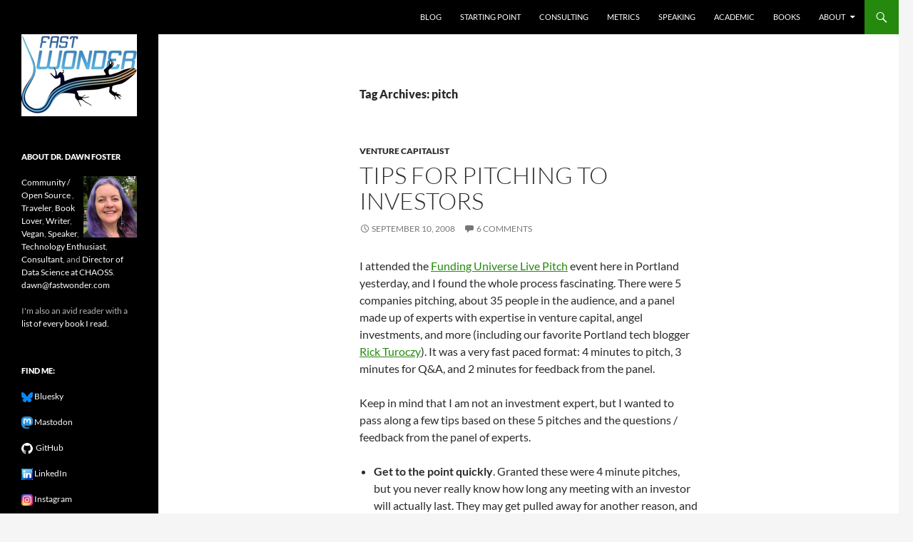

--- FILE ---
content_type: text/html; charset=UTF-8
request_url: https://fastwonderblog.com/tag/pitch/
body_size: 10406
content:
<!DOCTYPE html>
<!--[if IE 7]>
<html class="ie ie7" lang="en-US">
<![endif]-->
<!--[if IE 8]>
<html class="ie ie8" lang="en-US">
<![endif]-->
<!--[if !(IE 7) & !(IE 8)]><!-->
<html lang="en-US">
<!--<![endif]-->
<head>
	<meta charset="UTF-8">
	<meta name="viewport" content="width=device-width">
	<title>pitch | Fast Wonder</title>
	<link rel="profile" href="https://gmpg.org/xfn/11">
	<link rel="pingback" href="https://fastwonderblog.com/xmlrpc.php">
	<!--[if lt IE 9]>
	<script src="https://fastwonderblog.com/wp-content/themes/twentyfourteen/js/html5.js?ver=3.7.0"></script>
	<![endif]-->
	<meta name='robots' content='max-image-preview:large' />
	<style>img:is([sizes="auto" i], [sizes^="auto," i]) { contain-intrinsic-size: 3000px 1500px }</style>
	<link rel="alternate" type="application/rss+xml" title="Fast Wonder &raquo; Feed" href="https://fastwonderblog.com/feed/" />
<link rel="alternate" type="application/rss+xml" title="Fast Wonder &raquo; Comments Feed" href="https://fastwonderblog.com/comments/feed/" />
<link rel="alternate" type="application/rss+xml" title="Fast Wonder &raquo; pitch Tag Feed" href="https://fastwonderblog.com/tag/pitch/feed/" />
<script>
window._wpemojiSettings = {"baseUrl":"https:\/\/s.w.org\/images\/core\/emoji\/16.0.1\/72x72\/","ext":".png","svgUrl":"https:\/\/s.w.org\/images\/core\/emoji\/16.0.1\/svg\/","svgExt":".svg","source":{"concatemoji":"https:\/\/fastwonderblog.com\/wp-includes\/js\/wp-emoji-release.min.js?ver=5cd3d8c82b999a9435010631570c19bc"}};
/*! This file is auto-generated */
!function(s,n){var o,i,e;function c(e){try{var t={supportTests:e,timestamp:(new Date).valueOf()};sessionStorage.setItem(o,JSON.stringify(t))}catch(e){}}function p(e,t,n){e.clearRect(0,0,e.canvas.width,e.canvas.height),e.fillText(t,0,0);var t=new Uint32Array(e.getImageData(0,0,e.canvas.width,e.canvas.height).data),a=(e.clearRect(0,0,e.canvas.width,e.canvas.height),e.fillText(n,0,0),new Uint32Array(e.getImageData(0,0,e.canvas.width,e.canvas.height).data));return t.every(function(e,t){return e===a[t]})}function u(e,t){e.clearRect(0,0,e.canvas.width,e.canvas.height),e.fillText(t,0,0);for(var n=e.getImageData(16,16,1,1),a=0;a<n.data.length;a++)if(0!==n.data[a])return!1;return!0}function f(e,t,n,a){switch(t){case"flag":return n(e,"\ud83c\udff3\ufe0f\u200d\u26a7\ufe0f","\ud83c\udff3\ufe0f\u200b\u26a7\ufe0f")?!1:!n(e,"\ud83c\udde8\ud83c\uddf6","\ud83c\udde8\u200b\ud83c\uddf6")&&!n(e,"\ud83c\udff4\udb40\udc67\udb40\udc62\udb40\udc65\udb40\udc6e\udb40\udc67\udb40\udc7f","\ud83c\udff4\u200b\udb40\udc67\u200b\udb40\udc62\u200b\udb40\udc65\u200b\udb40\udc6e\u200b\udb40\udc67\u200b\udb40\udc7f");case"emoji":return!a(e,"\ud83e\udedf")}return!1}function g(e,t,n,a){var r="undefined"!=typeof WorkerGlobalScope&&self instanceof WorkerGlobalScope?new OffscreenCanvas(300,150):s.createElement("canvas"),o=r.getContext("2d",{willReadFrequently:!0}),i=(o.textBaseline="top",o.font="600 32px Arial",{});return e.forEach(function(e){i[e]=t(o,e,n,a)}),i}function t(e){var t=s.createElement("script");t.src=e,t.defer=!0,s.head.appendChild(t)}"undefined"!=typeof Promise&&(o="wpEmojiSettingsSupports",i=["flag","emoji"],n.supports={everything:!0,everythingExceptFlag:!0},e=new Promise(function(e){s.addEventListener("DOMContentLoaded",e,{once:!0})}),new Promise(function(t){var n=function(){try{var e=JSON.parse(sessionStorage.getItem(o));if("object"==typeof e&&"number"==typeof e.timestamp&&(new Date).valueOf()<e.timestamp+604800&&"object"==typeof e.supportTests)return e.supportTests}catch(e){}return null}();if(!n){if("undefined"!=typeof Worker&&"undefined"!=typeof OffscreenCanvas&&"undefined"!=typeof URL&&URL.createObjectURL&&"undefined"!=typeof Blob)try{var e="postMessage("+g.toString()+"("+[JSON.stringify(i),f.toString(),p.toString(),u.toString()].join(",")+"));",a=new Blob([e],{type:"text/javascript"}),r=new Worker(URL.createObjectURL(a),{name:"wpTestEmojiSupports"});return void(r.onmessage=function(e){c(n=e.data),r.terminate(),t(n)})}catch(e){}c(n=g(i,f,p,u))}t(n)}).then(function(e){for(var t in e)n.supports[t]=e[t],n.supports.everything=n.supports.everything&&n.supports[t],"flag"!==t&&(n.supports.everythingExceptFlag=n.supports.everythingExceptFlag&&n.supports[t]);n.supports.everythingExceptFlag=n.supports.everythingExceptFlag&&!n.supports.flag,n.DOMReady=!1,n.readyCallback=function(){n.DOMReady=!0}}).then(function(){return e}).then(function(){var e;n.supports.everything||(n.readyCallback(),(e=n.source||{}).concatemoji?t(e.concatemoji):e.wpemoji&&e.twemoji&&(t(e.twemoji),t(e.wpemoji)))}))}((window,document),window._wpemojiSettings);
</script>
<style id='wp-emoji-styles-inline-css'>

	img.wp-smiley, img.emoji {
		display: inline !important;
		border: none !important;
		box-shadow: none !important;
		height: 1em !important;
		width: 1em !important;
		margin: 0 0.07em !important;
		vertical-align: -0.1em !important;
		background: none !important;
		padding: 0 !important;
	}
</style>
<link rel='stylesheet' id='wp-block-library-css' href='https://fastwonderblog.com/wp-includes/css/dist/block-library/style.min.css?ver=5cd3d8c82b999a9435010631570c19bc' media='all' />
<style id='wp-block-library-theme-inline-css'>
.wp-block-audio :where(figcaption){color:#555;font-size:13px;text-align:center}.is-dark-theme .wp-block-audio :where(figcaption){color:#ffffffa6}.wp-block-audio{margin:0 0 1em}.wp-block-code{border:1px solid #ccc;border-radius:4px;font-family:Menlo,Consolas,monaco,monospace;padding:.8em 1em}.wp-block-embed :where(figcaption){color:#555;font-size:13px;text-align:center}.is-dark-theme .wp-block-embed :where(figcaption){color:#ffffffa6}.wp-block-embed{margin:0 0 1em}.blocks-gallery-caption{color:#555;font-size:13px;text-align:center}.is-dark-theme .blocks-gallery-caption{color:#ffffffa6}:root :where(.wp-block-image figcaption){color:#555;font-size:13px;text-align:center}.is-dark-theme :root :where(.wp-block-image figcaption){color:#ffffffa6}.wp-block-image{margin:0 0 1em}.wp-block-pullquote{border-bottom:4px solid;border-top:4px solid;color:currentColor;margin-bottom:1.75em}.wp-block-pullquote cite,.wp-block-pullquote footer,.wp-block-pullquote__citation{color:currentColor;font-size:.8125em;font-style:normal;text-transform:uppercase}.wp-block-quote{border-left:.25em solid;margin:0 0 1.75em;padding-left:1em}.wp-block-quote cite,.wp-block-quote footer{color:currentColor;font-size:.8125em;font-style:normal;position:relative}.wp-block-quote:where(.has-text-align-right){border-left:none;border-right:.25em solid;padding-left:0;padding-right:1em}.wp-block-quote:where(.has-text-align-center){border:none;padding-left:0}.wp-block-quote.is-large,.wp-block-quote.is-style-large,.wp-block-quote:where(.is-style-plain){border:none}.wp-block-search .wp-block-search__label{font-weight:700}.wp-block-search__button{border:1px solid #ccc;padding:.375em .625em}:where(.wp-block-group.has-background){padding:1.25em 2.375em}.wp-block-separator.has-css-opacity{opacity:.4}.wp-block-separator{border:none;border-bottom:2px solid;margin-left:auto;margin-right:auto}.wp-block-separator.has-alpha-channel-opacity{opacity:1}.wp-block-separator:not(.is-style-wide):not(.is-style-dots){width:100px}.wp-block-separator.has-background:not(.is-style-dots){border-bottom:none;height:1px}.wp-block-separator.has-background:not(.is-style-wide):not(.is-style-dots){height:2px}.wp-block-table{margin:0 0 1em}.wp-block-table td,.wp-block-table th{word-break:normal}.wp-block-table :where(figcaption){color:#555;font-size:13px;text-align:center}.is-dark-theme .wp-block-table :where(figcaption){color:#ffffffa6}.wp-block-video :where(figcaption){color:#555;font-size:13px;text-align:center}.is-dark-theme .wp-block-video :where(figcaption){color:#ffffffa6}.wp-block-video{margin:0 0 1em}:root :where(.wp-block-template-part.has-background){margin-bottom:0;margin-top:0;padding:1.25em 2.375em}
</style>
<style id='classic-theme-styles-inline-css'>
/*! This file is auto-generated */
.wp-block-button__link{color:#fff;background-color:#32373c;border-radius:9999px;box-shadow:none;text-decoration:none;padding:calc(.667em + 2px) calc(1.333em + 2px);font-size:1.125em}.wp-block-file__button{background:#32373c;color:#fff;text-decoration:none}
</style>
<style id='global-styles-inline-css'>
:root{--wp--preset--aspect-ratio--square: 1;--wp--preset--aspect-ratio--4-3: 4/3;--wp--preset--aspect-ratio--3-4: 3/4;--wp--preset--aspect-ratio--3-2: 3/2;--wp--preset--aspect-ratio--2-3: 2/3;--wp--preset--aspect-ratio--16-9: 16/9;--wp--preset--aspect-ratio--9-16: 9/16;--wp--preset--color--black: #000;--wp--preset--color--cyan-bluish-gray: #abb8c3;--wp--preset--color--white: #fff;--wp--preset--color--pale-pink: #f78da7;--wp--preset--color--vivid-red: #cf2e2e;--wp--preset--color--luminous-vivid-orange: #ff6900;--wp--preset--color--luminous-vivid-amber: #fcb900;--wp--preset--color--light-green-cyan: #7bdcb5;--wp--preset--color--vivid-green-cyan: #00d084;--wp--preset--color--pale-cyan-blue: #8ed1fc;--wp--preset--color--vivid-cyan-blue: #0693e3;--wp--preset--color--vivid-purple: #9b51e0;--wp--preset--color--green: #24890d;--wp--preset--color--dark-gray: #2b2b2b;--wp--preset--color--medium-gray: #767676;--wp--preset--color--light-gray: #f5f5f5;--wp--preset--gradient--vivid-cyan-blue-to-vivid-purple: linear-gradient(135deg,rgba(6,147,227,1) 0%,rgb(155,81,224) 100%);--wp--preset--gradient--light-green-cyan-to-vivid-green-cyan: linear-gradient(135deg,rgb(122,220,180) 0%,rgb(0,208,130) 100%);--wp--preset--gradient--luminous-vivid-amber-to-luminous-vivid-orange: linear-gradient(135deg,rgba(252,185,0,1) 0%,rgba(255,105,0,1) 100%);--wp--preset--gradient--luminous-vivid-orange-to-vivid-red: linear-gradient(135deg,rgba(255,105,0,1) 0%,rgb(207,46,46) 100%);--wp--preset--gradient--very-light-gray-to-cyan-bluish-gray: linear-gradient(135deg,rgb(238,238,238) 0%,rgb(169,184,195) 100%);--wp--preset--gradient--cool-to-warm-spectrum: linear-gradient(135deg,rgb(74,234,220) 0%,rgb(151,120,209) 20%,rgb(207,42,186) 40%,rgb(238,44,130) 60%,rgb(251,105,98) 80%,rgb(254,248,76) 100%);--wp--preset--gradient--blush-light-purple: linear-gradient(135deg,rgb(255,206,236) 0%,rgb(152,150,240) 100%);--wp--preset--gradient--blush-bordeaux: linear-gradient(135deg,rgb(254,205,165) 0%,rgb(254,45,45) 50%,rgb(107,0,62) 100%);--wp--preset--gradient--luminous-dusk: linear-gradient(135deg,rgb(255,203,112) 0%,rgb(199,81,192) 50%,rgb(65,88,208) 100%);--wp--preset--gradient--pale-ocean: linear-gradient(135deg,rgb(255,245,203) 0%,rgb(182,227,212) 50%,rgb(51,167,181) 100%);--wp--preset--gradient--electric-grass: linear-gradient(135deg,rgb(202,248,128) 0%,rgb(113,206,126) 100%);--wp--preset--gradient--midnight: linear-gradient(135deg,rgb(2,3,129) 0%,rgb(40,116,252) 100%);--wp--preset--font-size--small: 13px;--wp--preset--font-size--medium: 20px;--wp--preset--font-size--large: 36px;--wp--preset--font-size--x-large: 42px;--wp--preset--spacing--20: 0.44rem;--wp--preset--spacing--30: 0.67rem;--wp--preset--spacing--40: 1rem;--wp--preset--spacing--50: 1.5rem;--wp--preset--spacing--60: 2.25rem;--wp--preset--spacing--70: 3.38rem;--wp--preset--spacing--80: 5.06rem;--wp--preset--shadow--natural: 6px 6px 9px rgba(0, 0, 0, 0.2);--wp--preset--shadow--deep: 12px 12px 50px rgba(0, 0, 0, 0.4);--wp--preset--shadow--sharp: 6px 6px 0px rgba(0, 0, 0, 0.2);--wp--preset--shadow--outlined: 6px 6px 0px -3px rgba(255, 255, 255, 1), 6px 6px rgba(0, 0, 0, 1);--wp--preset--shadow--crisp: 6px 6px 0px rgba(0, 0, 0, 1);}:where(.is-layout-flex){gap: 0.5em;}:where(.is-layout-grid){gap: 0.5em;}body .is-layout-flex{display: flex;}.is-layout-flex{flex-wrap: wrap;align-items: center;}.is-layout-flex > :is(*, div){margin: 0;}body .is-layout-grid{display: grid;}.is-layout-grid > :is(*, div){margin: 0;}:where(.wp-block-columns.is-layout-flex){gap: 2em;}:where(.wp-block-columns.is-layout-grid){gap: 2em;}:where(.wp-block-post-template.is-layout-flex){gap: 1.25em;}:where(.wp-block-post-template.is-layout-grid){gap: 1.25em;}.has-black-color{color: var(--wp--preset--color--black) !important;}.has-cyan-bluish-gray-color{color: var(--wp--preset--color--cyan-bluish-gray) !important;}.has-white-color{color: var(--wp--preset--color--white) !important;}.has-pale-pink-color{color: var(--wp--preset--color--pale-pink) !important;}.has-vivid-red-color{color: var(--wp--preset--color--vivid-red) !important;}.has-luminous-vivid-orange-color{color: var(--wp--preset--color--luminous-vivid-orange) !important;}.has-luminous-vivid-amber-color{color: var(--wp--preset--color--luminous-vivid-amber) !important;}.has-light-green-cyan-color{color: var(--wp--preset--color--light-green-cyan) !important;}.has-vivid-green-cyan-color{color: var(--wp--preset--color--vivid-green-cyan) !important;}.has-pale-cyan-blue-color{color: var(--wp--preset--color--pale-cyan-blue) !important;}.has-vivid-cyan-blue-color{color: var(--wp--preset--color--vivid-cyan-blue) !important;}.has-vivid-purple-color{color: var(--wp--preset--color--vivid-purple) !important;}.has-black-background-color{background-color: var(--wp--preset--color--black) !important;}.has-cyan-bluish-gray-background-color{background-color: var(--wp--preset--color--cyan-bluish-gray) !important;}.has-white-background-color{background-color: var(--wp--preset--color--white) !important;}.has-pale-pink-background-color{background-color: var(--wp--preset--color--pale-pink) !important;}.has-vivid-red-background-color{background-color: var(--wp--preset--color--vivid-red) !important;}.has-luminous-vivid-orange-background-color{background-color: var(--wp--preset--color--luminous-vivid-orange) !important;}.has-luminous-vivid-amber-background-color{background-color: var(--wp--preset--color--luminous-vivid-amber) !important;}.has-light-green-cyan-background-color{background-color: var(--wp--preset--color--light-green-cyan) !important;}.has-vivid-green-cyan-background-color{background-color: var(--wp--preset--color--vivid-green-cyan) !important;}.has-pale-cyan-blue-background-color{background-color: var(--wp--preset--color--pale-cyan-blue) !important;}.has-vivid-cyan-blue-background-color{background-color: var(--wp--preset--color--vivid-cyan-blue) !important;}.has-vivid-purple-background-color{background-color: var(--wp--preset--color--vivid-purple) !important;}.has-black-border-color{border-color: var(--wp--preset--color--black) !important;}.has-cyan-bluish-gray-border-color{border-color: var(--wp--preset--color--cyan-bluish-gray) !important;}.has-white-border-color{border-color: var(--wp--preset--color--white) !important;}.has-pale-pink-border-color{border-color: var(--wp--preset--color--pale-pink) !important;}.has-vivid-red-border-color{border-color: var(--wp--preset--color--vivid-red) !important;}.has-luminous-vivid-orange-border-color{border-color: var(--wp--preset--color--luminous-vivid-orange) !important;}.has-luminous-vivid-amber-border-color{border-color: var(--wp--preset--color--luminous-vivid-amber) !important;}.has-light-green-cyan-border-color{border-color: var(--wp--preset--color--light-green-cyan) !important;}.has-vivid-green-cyan-border-color{border-color: var(--wp--preset--color--vivid-green-cyan) !important;}.has-pale-cyan-blue-border-color{border-color: var(--wp--preset--color--pale-cyan-blue) !important;}.has-vivid-cyan-blue-border-color{border-color: var(--wp--preset--color--vivid-cyan-blue) !important;}.has-vivid-purple-border-color{border-color: var(--wp--preset--color--vivid-purple) !important;}.has-vivid-cyan-blue-to-vivid-purple-gradient-background{background: var(--wp--preset--gradient--vivid-cyan-blue-to-vivid-purple) !important;}.has-light-green-cyan-to-vivid-green-cyan-gradient-background{background: var(--wp--preset--gradient--light-green-cyan-to-vivid-green-cyan) !important;}.has-luminous-vivid-amber-to-luminous-vivid-orange-gradient-background{background: var(--wp--preset--gradient--luminous-vivid-amber-to-luminous-vivid-orange) !important;}.has-luminous-vivid-orange-to-vivid-red-gradient-background{background: var(--wp--preset--gradient--luminous-vivid-orange-to-vivid-red) !important;}.has-very-light-gray-to-cyan-bluish-gray-gradient-background{background: var(--wp--preset--gradient--very-light-gray-to-cyan-bluish-gray) !important;}.has-cool-to-warm-spectrum-gradient-background{background: var(--wp--preset--gradient--cool-to-warm-spectrum) !important;}.has-blush-light-purple-gradient-background{background: var(--wp--preset--gradient--blush-light-purple) !important;}.has-blush-bordeaux-gradient-background{background: var(--wp--preset--gradient--blush-bordeaux) !important;}.has-luminous-dusk-gradient-background{background: var(--wp--preset--gradient--luminous-dusk) !important;}.has-pale-ocean-gradient-background{background: var(--wp--preset--gradient--pale-ocean) !important;}.has-electric-grass-gradient-background{background: var(--wp--preset--gradient--electric-grass) !important;}.has-midnight-gradient-background{background: var(--wp--preset--gradient--midnight) !important;}.has-small-font-size{font-size: var(--wp--preset--font-size--small) !important;}.has-medium-font-size{font-size: var(--wp--preset--font-size--medium) !important;}.has-large-font-size{font-size: var(--wp--preset--font-size--large) !important;}.has-x-large-font-size{font-size: var(--wp--preset--font-size--x-large) !important;}
:where(.wp-block-post-template.is-layout-flex){gap: 1.25em;}:where(.wp-block-post-template.is-layout-grid){gap: 1.25em;}
:where(.wp-block-columns.is-layout-flex){gap: 2em;}:where(.wp-block-columns.is-layout-grid){gap: 2em;}
:root :where(.wp-block-pullquote){font-size: 1.5em;line-height: 1.6;}
</style>
<link rel='stylesheet' id='twentyfourteen-lato-css' href='https://fastwonderblog.com/wp-content/themes/twentyfourteen/fonts/font-lato.css?ver=20230328' media='all' />
<link rel='stylesheet' id='genericons-css' href='https://fastwonderblog.com/wp-content/themes/twentyfourteen/genericons/genericons.css?ver=3.0.3' media='all' />
<link rel='stylesheet' id='twentyfourteen-style-css' href='https://fastwonderblog.com/wp-content/themes/twentyfourteen/style.css?ver=20231107' media='all' />
<link rel='stylesheet' id='twentyfourteen-block-style-css' href='https://fastwonderblog.com/wp-content/themes/twentyfourteen/css/blocks.css?ver=20230630' media='all' />
<!--[if lt IE 9]>
<link rel='stylesheet' id='twentyfourteen-ie-css' href='https://fastwonderblog.com/wp-content/themes/twentyfourteen/css/ie.css?ver=20140711' media='all' />
<![endif]-->
<script src="https://fastwonderblog.com/wp-includes/js/jquery/jquery.min.js?ver=3.7.1" id="jquery-core-js"></script>
<script src="https://fastwonderblog.com/wp-includes/js/jquery/jquery-migrate.min.js?ver=3.4.1" id="jquery-migrate-js"></script>
<script src="https://fastwonderblog.com/wp-content/themes/twentyfourteen/js/functions.js?ver=20230526" id="twentyfourteen-script-js" defer data-wp-strategy="defer"></script>
<link rel="https://api.w.org/" href="https://fastwonderblog.com/wp-json/" /><link rel="alternate" title="JSON" type="application/json" href="https://fastwonderblog.com/wp-json/wp/v2/tags/591" /><link rel="EditURI" type="application/rsd+xml" title="RSD" href="https://fastwonderblog.com/xmlrpc.php?rsd" />
		<style type="text/css" id="twentyfourteen-header-css">
				.site-title,
		.site-description {
			clip: rect(1px 1px 1px 1px); /* IE7 */
			clip: rect(1px, 1px, 1px, 1px);
			position: absolute;
		}
				</style>
		</head>

<body data-rsssl=1 class="archive tag tag-pitch tag-591 wp-embed-responsive wp-theme-twentyfourteen masthead-fixed list-view full-width">
<div id="page" class="hfeed site">
	
	<header id="masthead" class="site-header">
		<div class="header-main">
			<h1 class="site-title"><a href="https://fastwonderblog.com/" rel="home">Fast Wonder</a></h1>

			<div class="search-toggle">
				<a href="#search-container" class="screen-reader-text" aria-expanded="false" aria-controls="search-container">
					Search				</a>
			</div>

			<nav id="primary-navigation" class="site-navigation primary-navigation">
				<button class="menu-toggle">Primary Menu</button>
				<a class="screen-reader-text skip-link" href="#content">
					Skip to content				</a>
				<div class="menu-main-container"><ul id="primary-menu" class="nav-menu"><li id="menu-item-3984" class="menu-item menu-item-type-custom menu-item-object-custom menu-item-home menu-item-3984"><a href="https://fastwonderblog.com/">Blog</a></li>
<li id="menu-item-3986" class="menu-item menu-item-type-post_type menu-item-object-page menu-item-3986"><a href="https://fastwonderblog.com/starting-point/">Starting Point</a></li>
<li id="menu-item-4912" class="menu-item menu-item-type-post_type menu-item-object-page menu-item-4912"><a href="https://fastwonderblog.com/consulting/">Consulting</a></li>
<li id="menu-item-3988" class="menu-item menu-item-type-post_type menu-item-object-page menu-item-3988"><a href="https://fastwonderblog.com/metrics/">Metrics</a></li>
<li id="menu-item-3989" class="menu-item menu-item-type-post_type menu-item-object-page menu-item-3989"><a href="https://fastwonderblog.com/speaking/">Speaking</a></li>
<li id="menu-item-4001" class="menu-item menu-item-type-post_type menu-item-object-page menu-item-4001"><a href="https://fastwonderblog.com/academic/">Academic</a></li>
<li id="menu-item-3985" class="menu-item menu-item-type-post_type menu-item-object-page menu-item-3985"><a href="https://fastwonderblog.com/ebooks/">Books</a></li>
<li id="menu-item-3991" class="menu-item menu-item-type-post_type menu-item-object-page menu-item-has-children menu-item-3991"><a href="https://fastwonderblog.com/about/">About</a>
<ul class="sub-menu">
	<li id="menu-item-3992" class="menu-item menu-item-type-post_type menu-item-object-page menu-item-3992"><a href="https://fastwonderblog.com/about/reading/">Reading</a></li>
	<li id="menu-item-4101" class="menu-item menu-item-type-post_type menu-item-object-page menu-item-4101"><a href="https://fastwonderblog.com/about/travel/">Travel</a></li>
</ul>
</li>
</ul></div>			</nav>
		</div>

		<div id="search-container" class="search-box-wrapper hide">
			<div class="search-box">
				<form role="search" method="get" class="search-form" action="https://fastwonderblog.com/">
				<label>
					<span class="screen-reader-text">Search for:</span>
					<input type="search" class="search-field" placeholder="Search &hellip;" value="" name="s" />
				</label>
				<input type="submit" class="search-submit" value="Search" />
			</form>			</div>
		</div>
	</header><!-- #masthead -->

	<div id="main" class="site-main">

	<section id="primary" class="content-area">
		<div id="content" class="site-content" role="main">

			
			<header class="archive-header">
				<h1 class="archive-title">
				Tag Archives: pitch				</h1>

							</header><!-- .archive-header -->

				
<article id="post-570" class="post-570 post type-post status-publish format-standard hentry category-venture-capitalist tag-angel-investors tag-investment tag-pitch tag-portland tag-venture-capital">
	
	<header class="entry-header">
				<div class="entry-meta">
			<span class="cat-links"><a href="https://fastwonderblog.com/category/venture-capitalist/" rel="category tag">venture capitalist</a></span>
		</div>
			<h1 class="entry-title"><a href="https://fastwonderblog.com/2008/09/10/tips-for-pitching-to-investors/" rel="bookmark">Tips for Pitching to Investors</a></h1>
		<div class="entry-meta">
			<span class="entry-date"><a href="https://fastwonderblog.com/2008/09/10/tips-for-pitching-to-investors/" rel="bookmark"><time class="entry-date" datetime="2008-09-10T10:50:24-07:00">September 10, 2008</time></a></span> <span class="byline"><span class="author vcard"><a class="url fn n" href="https://fastwonderblog.com/author/dawn/" rel="author">Dawn</a></span></span>			<span class="comments-link"><a href="https://fastwonderblog.com/2008/09/10/tips-for-pitching-to-investors/#comments">6 Comments</a></span>
						</div><!-- .entry-meta -->
	</header><!-- .entry-header -->

		<div class="entry-content">
		<p>I attended the <a href="http://www.fundinguniverse.com/services/339/440/portland-livepitch-event.html">Funding Universe Live Pitch</a> event here in Portland yesterday, and I found the whole process fascinating. There were 5 companies pitching, about 35 people in the audience, and a panel made up of experts with expertise in venture capital, angel investments, and more (including our favorite Portland tech blogger <a href="http://siliconflorist.com">Rick Turoczy</a>). It was a very fast paced format: 4 minutes to pitch, 3 minutes for Q&amp;A, and 2 minutes for feedback from the panel.</p>
<p>Keep in mind that I am not an investment expert, but I wanted to pass along a few tips based on these 5 pitches and the questions / feedback from the panel of experts.</p>
<ul>
<li><strong>Get to the point quickly</strong>. Granted these were 4 minute pitches, but you never really know how long any meeting with an investor will actually last. They may get pulled away for another reason, and if you didn&#8217;t make your key points quickly and early, you may not get to make them. In this case, a couple of these pitches were over before the presenter really got to the meat of the presentation.</li>
<li><strong>Tell them what you do first</strong>. One of the companies started the pitch with a very long story about a briefcase, which had several of us in the audience thinking that he was pitching a company that made briefcases here in Oregon. This left all of us confused and took up way too much of his precious time resulting in an incomplete pitch. The feedback from the panel was that you need to capture the attention of the audience in 30 sec with an elevator pitch that includes exactly what you do.</li>
<li><strong>Talk about your background</strong>. This is critical for the CEO, since the investors ultimately are investing in people as much as the business. Make sure that you provide an argument for why they should invest in <strong>you</strong>. Include information other key team members and advisors if you have the time.</li>
<li><strong>Know your competition intimately</strong>. You should be able to discuss details about your competition and be very clear about how you will position yourself against the competition. You are not unique, there is competition everywhere, and do not underestimate the importance of the competition.</li>
<li><strong>Be specific about revenue</strong>. Yes, you will need to make assumptions and probably a few guesses when putting together your revenue projections, but you still need to do a significant amount of market research and be specific about the revenue opportunity. Narrow it to a niche and dominate rather than claiming to have a very small percentage of an enormous market. Give examples of similar products, track them &amp; use them as base for projections.</li>
<li><strong>Tell them exactly what you need and how they will benefit.</strong> Be specific about how much money you need from the investors, how you will use it, and how they will get their return on this investment.</li>
<li><strong>Practice, practice, practice</strong>. You need to know your pitch inside and out. You should not be spending time looking at the screen or reading the slides, which suggests that you aren&#8217;t comfortable with the material. Practice your pitch until you are completely confident about giving the presentation. If the computer malfunctions, you should be able to continue to make your points without the slides.</li>
</ul>
<p>For those of you with more expertise in pitching to investors, I am curious what you think. What are your top tips for creating an awesome pitch?</p>
<p>Other Fast Wonder blog posts:</p>
<ul>
<li><a title="Permanent Link to " rel="bookmark" href="../2008/02/09/social-media-and-social-networking-starter-kit-for-business/">Starter Kit: Social Media and Social Networking Best Practices for Business</a></li>
<li><a title="Permanent Link to " rel="bookmark" href="../2008/02/23/corporate-blogging-tips/">Corporate Blogging Tips</a></li>
<li><a title="Permanent Link to " rel="bookmark" href="../2008/08/19/using-twitter-for-brands-or-corporate-identities/">Using Twitter for Brands or Corporate Identities</a></li>
<li><a title="Permanent Link to " rel="bookmark" href="../2008/09/08/monitoring-dashboards-why-every-company-should-have-on/">Monitoring Dashboards: Why every company should have one</a></li>
</ul>
	</div><!-- .entry-content -->
	
	<footer class="entry-meta"><span class="tag-links"><a href="https://fastwonderblog.com/tag/angel-investors/" rel="tag">angel investors</a><a href="https://fastwonderblog.com/tag/investment/" rel="tag">investment</a><a href="https://fastwonderblog.com/tag/pitch/" rel="tag">pitch</a><a href="https://fastwonderblog.com/tag/portland/" rel="tag">portland</a><a href="https://fastwonderblog.com/tag/venture-capital/" rel="tag">venture capital</a></span></footer></article><!-- #post-570 -->
		</div><!-- #content -->
	</section><!-- #primary -->

<div id="secondary">
		<h2 class="site-description">Open source, research, and other stuff I&#039;m interested in posting.</h2>
	
	
		<div id="primary-sidebar" class="primary-sidebar widget-area" role="complementary">
		<aside id="text-6" class="widget widget_text">			<div class="textwidget"><img src="https://fastwonderblog.com/wp-content/uploads/2015/07/FastWonder162.png"></div>
		</aside><aside id="text-2" class="widget widget_text"><h1 class="widget-title">About Dr. Dawn Foster</h1>			<div class="textwidget"><img src="https://fastwonderblog.com/wp-content/uploads/2021/11/dawn_May_2021_sq.jpg" width="75" align="right">
<a href="/">Community / Open Source </a>, <a href="about/travel">Traveler</a>, <a href="about/reading">Book Lover</a>, <a href="ebooks">Writer</a>, <a href="http://whatdawneats.com">Vegan</a>, <a href="speaking">Speaker</a>, <a href="/">Technology Enthusiast</a>, <a href="https://fastwonder.com/">Consultant</a>, and <a href="https://chaoss.community/">Director of Data Science at CHAOSS</a>.<br>
<p><a href="mailto:dawn@fastwonder.com">dawn@fastwonder.com</a></p>
<p>I'm also an avid reader with a <a href="https://fastwonderblog.com/about/reading">list of every book I read.</a></p></div>
		</aside><aside id="text-4" class="widget widget_text"><h1 class="widget-title">Find me:</h1>			<div class="textwidget"><p><img src="https://fastwonderblog.com/wp-content/uploads/2024/11/bluesky-1.png"><a rel="me" href="https://bsky.app/profile/geekygirldawn.bsky.social"> Bluesky</a></p>
<p><img src="https://fastwonderblog.com/wp-content/uploads/2022/11/Mastodon_Logo-e1669023830128.png"><a rel="me" href="https://hachyderm.io/@geekygirldawn"> Mastodon</a>
<p><img src="https://fastwonderblog.com/wp-content/uploads/2019/01/GitHub_16.png"><a rel="me" href="https://github.com/geekygirldawn">&nbsp;
GitHub</a></p>
<p><img src="https://fastwonderblog.com/fastwonderfiles/images/linkedin.png"><a rel="me" href="http://www.linkedin.com/in/dawnfoster"> LinkedIn</a></p>
<p><img src="https://fastwonderblog.com/wp-content/uploads/2023/06/800px-Instagram_icon-e1688132615935.png"><a rel="me" href="https://www.instagram.com/drdawnfoster/"> Instagram</a></p></div>
		</aside><aside id="text-3" class="widget widget_text"><h1 class="widget-title">Published Books</h1>			<div class="textwidget"><p align="center"><strong><a href="http://whatdawneats.com/cookbook/">What Dawn Eats</a></strong></p>
<p></p>
<p><img class="photo" style="border: 1px solid black;" title="What Dawn Eats Cookbook Cover Draft" src="https://fastwonderblog.com/wp-content/uploads/2013/12/Cover-Final-Front.jpg" alt="What Dawn Eats Cookbook" align="center" /></p>

<p><a href="http://whatdawneats.com/cookbook/">What Dawn Eats: Vegan Food That Isn’t Weird</a> is a cookbook with some of my favorite recipes. This 140 page cookbook  contains over 90 recipes and is available as a paperback, kindle or PDF download. <a href="http://whatdawneats.com/cookbook/">Buy a copy today!</a></p>

<p align="center"><strong><a href="https://fastwonderblog.com/ebooks/">Companies and Communities</a></strong></p>
<p></p>

<p><img src="https://fastwonderblog.com/wp-content/uploads/2009/04/companies_and_communities_cover-med.jpg" width="200" align="center"></p>

<p><a href="https://fastwonderblog.com/ebooks/">Companies and Communities</a> is focused on helping your company get real business value out of participating in online communities and social media. This book contains practical advice and suggestions for how companies can engage with online communities and social media sites.</p></div>
		</aside><aside id="archives-2" class="widget widget_archive"><h1 class="widget-title">Archive</h1>		<label class="screen-reader-text" for="archives-dropdown-2">Archive</label>
		<select id="archives-dropdown-2" name="archive-dropdown">
			
			<option value="">Select Month</option>
				<option value='https://fastwonderblog.com/2025/10/'> October 2025 &nbsp;(4)</option>
	<option value='https://fastwonderblog.com/2025/09/'> September 2025 &nbsp;(3)</option>
	<option value='https://fastwonderblog.com/2025/08/'> August 2025 &nbsp;(4)</option>
	<option value='https://fastwonderblog.com/2025/07/'> July 2025 &nbsp;(4)</option>
	<option value='https://fastwonderblog.com/2025/06/'> June 2025 &nbsp;(6)</option>
	<option value='https://fastwonderblog.com/2025/05/'> May 2025 &nbsp;(3)</option>
	<option value='https://fastwonderblog.com/2023/06/'> June 2023 &nbsp;(1)</option>
	<option value='https://fastwonderblog.com/2021/11/'> November 2021 &nbsp;(1)</option>
	<option value='https://fastwonderblog.com/2020/07/'> July 2020 &nbsp;(1)</option>
	<option value='https://fastwonderblog.com/2018/10/'> October 2018 &nbsp;(1)</option>
	<option value='https://fastwonderblog.com/2018/05/'> May 2018 &nbsp;(1)</option>
	<option value='https://fastwonderblog.com/2016/01/'> January 2016 &nbsp;(2)</option>
	<option value='https://fastwonderblog.com/2015/12/'> December 2015 &nbsp;(1)</option>
	<option value='https://fastwonderblog.com/2015/08/'> August 2015 &nbsp;(1)</option>
	<option value='https://fastwonderblog.com/2015/01/'> January 2015 &nbsp;(1)</option>
	<option value='https://fastwonderblog.com/2014/12/'> December 2014 &nbsp;(1)</option>
	<option value='https://fastwonderblog.com/2014/11/'> November 2014 &nbsp;(1)</option>
	<option value='https://fastwonderblog.com/2014/10/'> October 2014 &nbsp;(1)</option>
	<option value='https://fastwonderblog.com/2014/05/'> May 2014 &nbsp;(1)</option>
	<option value='https://fastwonderblog.com/2014/01/'> January 2014 &nbsp;(2)</option>
	<option value='https://fastwonderblog.com/2013/09/'> September 2013 &nbsp;(1)</option>
	<option value='https://fastwonderblog.com/2013/08/'> August 2013 &nbsp;(2)</option>
	<option value='https://fastwonderblog.com/2013/06/'> June 2013 &nbsp;(1)</option>
	<option value='https://fastwonderblog.com/2013/02/'> February 2013 &nbsp;(1)</option>
	<option value='https://fastwonderblog.com/2013/01/'> January 2013 &nbsp;(3)</option>
	<option value='https://fastwonderblog.com/2012/11/'> November 2012 &nbsp;(1)</option>
	<option value='https://fastwonderblog.com/2012/10/'> October 2012 &nbsp;(1)</option>
	<option value='https://fastwonderblog.com/2012/09/'> September 2012 &nbsp;(1)</option>
	<option value='https://fastwonderblog.com/2012/07/'> July 2012 &nbsp;(1)</option>
	<option value='https://fastwonderblog.com/2012/06/'> June 2012 &nbsp;(1)</option>
	<option value='https://fastwonderblog.com/2012/05/'> May 2012 &nbsp;(1)</option>
	<option value='https://fastwonderblog.com/2012/01/'> January 2012 &nbsp;(1)</option>
	<option value='https://fastwonderblog.com/2011/12/'> December 2011 &nbsp;(2)</option>
	<option value='https://fastwonderblog.com/2011/08/'> August 2011 &nbsp;(1)</option>
	<option value='https://fastwonderblog.com/2011/07/'> July 2011 &nbsp;(3)</option>
	<option value='https://fastwonderblog.com/2011/06/'> June 2011 &nbsp;(3)</option>
	<option value='https://fastwonderblog.com/2011/05/'> May 2011 &nbsp;(5)</option>
	<option value='https://fastwonderblog.com/2011/03/'> March 2011 &nbsp;(3)</option>
	<option value='https://fastwonderblog.com/2011/02/'> February 2011 &nbsp;(2)</option>
	<option value='https://fastwonderblog.com/2011/01/'> January 2011 &nbsp;(7)</option>
	<option value='https://fastwonderblog.com/2010/12/'> December 2010 &nbsp;(3)</option>
	<option value='https://fastwonderblog.com/2010/11/'> November 2010 &nbsp;(4)</option>
	<option value='https://fastwonderblog.com/2010/10/'> October 2010 &nbsp;(5)</option>
	<option value='https://fastwonderblog.com/2010/09/'> September 2010 &nbsp;(4)</option>
	<option value='https://fastwonderblog.com/2010/08/'> August 2010 &nbsp;(6)</option>
	<option value='https://fastwonderblog.com/2010/07/'> July 2010 &nbsp;(7)</option>
	<option value='https://fastwonderblog.com/2010/06/'> June 2010 &nbsp;(3)</option>
	<option value='https://fastwonderblog.com/2010/05/'> May 2010 &nbsp;(6)</option>
	<option value='https://fastwonderblog.com/2010/04/'> April 2010 &nbsp;(8)</option>
	<option value='https://fastwonderblog.com/2010/03/'> March 2010 &nbsp;(7)</option>
	<option value='https://fastwonderblog.com/2010/02/'> February 2010 &nbsp;(12)</option>
	<option value='https://fastwonderblog.com/2010/01/'> January 2010 &nbsp;(17)</option>
	<option value='https://fastwonderblog.com/2009/12/'> December 2009 &nbsp;(13)</option>
	<option value='https://fastwonderblog.com/2009/11/'> November 2009 &nbsp;(9)</option>
	<option value='https://fastwonderblog.com/2009/10/'> October 2009 &nbsp;(10)</option>
	<option value='https://fastwonderblog.com/2009/09/'> September 2009 &nbsp;(14)</option>
	<option value='https://fastwonderblog.com/2009/08/'> August 2009 &nbsp;(16)</option>
	<option value='https://fastwonderblog.com/2009/07/'> July 2009 &nbsp;(12)</option>
	<option value='https://fastwonderblog.com/2009/06/'> June 2009 &nbsp;(14)</option>
	<option value='https://fastwonderblog.com/2009/05/'> May 2009 &nbsp;(18)</option>
	<option value='https://fastwonderblog.com/2009/04/'> April 2009 &nbsp;(20)</option>
	<option value='https://fastwonderblog.com/2009/03/'> March 2009 &nbsp;(23)</option>
	<option value='https://fastwonderblog.com/2009/02/'> February 2009 &nbsp;(18)</option>
	<option value='https://fastwonderblog.com/2009/01/'> January 2009 &nbsp;(22)</option>
	<option value='https://fastwonderblog.com/2008/12/'> December 2008 &nbsp;(16)</option>
	<option value='https://fastwonderblog.com/2008/11/'> November 2008 &nbsp;(16)</option>
	<option value='https://fastwonderblog.com/2008/10/'> October 2008 &nbsp;(19)</option>
	<option value='https://fastwonderblog.com/2008/09/'> September 2008 &nbsp;(18)</option>
	<option value='https://fastwonderblog.com/2008/08/'> August 2008 &nbsp;(16)</option>
	<option value='https://fastwonderblog.com/2008/07/'> July 2008 &nbsp;(17)</option>
	<option value='https://fastwonderblog.com/2008/06/'> June 2008 &nbsp;(11)</option>
	<option value='https://fastwonderblog.com/2008/05/'> May 2008 &nbsp;(14)</option>
	<option value='https://fastwonderblog.com/2008/04/'> April 2008 &nbsp;(18)</option>
	<option value='https://fastwonderblog.com/2008/03/'> March 2008 &nbsp;(27)</option>
	<option value='https://fastwonderblog.com/2008/02/'> February 2008 &nbsp;(16)</option>
	<option value='https://fastwonderblog.com/2008/01/'> January 2008 &nbsp;(27)</option>
	<option value='https://fastwonderblog.com/2007/12/'> December 2007 &nbsp;(28)</option>
	<option value='https://fastwonderblog.com/2007/11/'> November 2007 &nbsp;(7)</option>
	<option value='https://fastwonderblog.com/2007/10/'> October 2007 &nbsp;(6)</option>
	<option value='https://fastwonderblog.com/2007/09/'> September 2007 &nbsp;(8)</option>
	<option value='https://fastwonderblog.com/2007/08/'> August 2007 &nbsp;(7)</option>
	<option value='https://fastwonderblog.com/2007/07/'> July 2007 &nbsp;(6)</option>
	<option value='https://fastwonderblog.com/2007/06/'> June 2007 &nbsp;(8)</option>
	<option value='https://fastwonderblog.com/2007/05/'> May 2007 &nbsp;(13)</option>
	<option value='https://fastwonderblog.com/2007/04/'> April 2007 &nbsp;(9)</option>
	<option value='https://fastwonderblog.com/2007/03/'> March 2007 &nbsp;(15)</option>
	<option value='https://fastwonderblog.com/2007/02/'> February 2007 &nbsp;(5)</option>
	<option value='https://fastwonderblog.com/2007/01/'> January 2007 &nbsp;(11)</option>
	<option value='https://fastwonderblog.com/2006/12/'> December 2006 &nbsp;(10)</option>
	<option value='https://fastwonderblog.com/2006/11/'> November 2006 &nbsp;(15)</option>
	<option value='https://fastwonderblog.com/2006/10/'> October 2006 &nbsp;(21)</option>
	<option value='https://fastwonderblog.com/2006/09/'> September 2006 &nbsp;(22)</option>
	<option value='https://fastwonderblog.com/2006/08/'> August 2006 &nbsp;(25)</option>
	<option value='https://fastwonderblog.com/2006/07/'> July 2006 &nbsp;(29)</option>
	<option value='https://fastwonderblog.com/2006/06/'> June 2006 &nbsp;(14)</option>
	<option value='https://fastwonderblog.com/2006/05/'> May 2006 &nbsp;(25)</option>
	<option value='https://fastwonderblog.com/2006/04/'> April 2006 &nbsp;(25)</option>
	<option value='https://fastwonderblog.com/2006/03/'> March 2006 &nbsp;(27)</option>
	<option value='https://fastwonderblog.com/2006/02/'> February 2006 &nbsp;(17)</option>
	<option value='https://fastwonderblog.com/2006/01/'> January 2006 &nbsp;(10)</option>
	<option value='https://fastwonderblog.com/2005/12/'> December 2005 &nbsp;(10)</option>
	<option value='https://fastwonderblog.com/2005/11/'> November 2005 &nbsp;(5)</option>

		</select>

			<script>
(function() {
	var dropdown = document.getElementById( "archives-dropdown-2" );
	function onSelectChange() {
		if ( dropdown.options[ dropdown.selectedIndex ].value !== '' ) {
			document.location.href = this.options[ this.selectedIndex ].value;
		}
	}
	dropdown.onchange = onSelectChange;
})();
</script>
</aside><aside id="text-5" class="widget widget_text"><h1 class="widget-title">Disclaimer</h1>			<div class="textwidget">The opinions expressed in this blog are mine alone and do not reflect those of my employer.</div>
		</aside>	</div><!-- #primary-sidebar -->
	</div><!-- #secondary -->

		</div><!-- #main -->

		<footer id="colophon" class="site-footer">

			
			<div class="site-info">
												<a href="https://wordpress.org/" class="imprint">
					Proudly powered by WordPress				</a>
			</div><!-- .site-info -->
		</footer><!-- #colophon -->
	</div><!-- #page -->

	<script type="speculationrules">
{"prefetch":[{"source":"document","where":{"and":[{"href_matches":"\/*"},{"not":{"href_matches":["\/wp-*.php","\/wp-admin\/*","\/wp-content\/uploads\/*","\/wp-content\/*","\/wp-content\/plugins\/*","\/wp-content\/themes\/twentyfourteen\/*","\/*\\?(.+)"]}},{"not":{"selector_matches":"a[rel~=\"nofollow\"]"}},{"not":{"selector_matches":".no-prefetch, .no-prefetch a"}}]},"eagerness":"conservative"}]}
</script>
</body>
</html>

<!-- Dynamic page generated in 0.059 seconds. -->
<!-- Cached page generated by WP-Super-Cache on 2025-11-12 05:21:20 -->

<!-- super cache -->